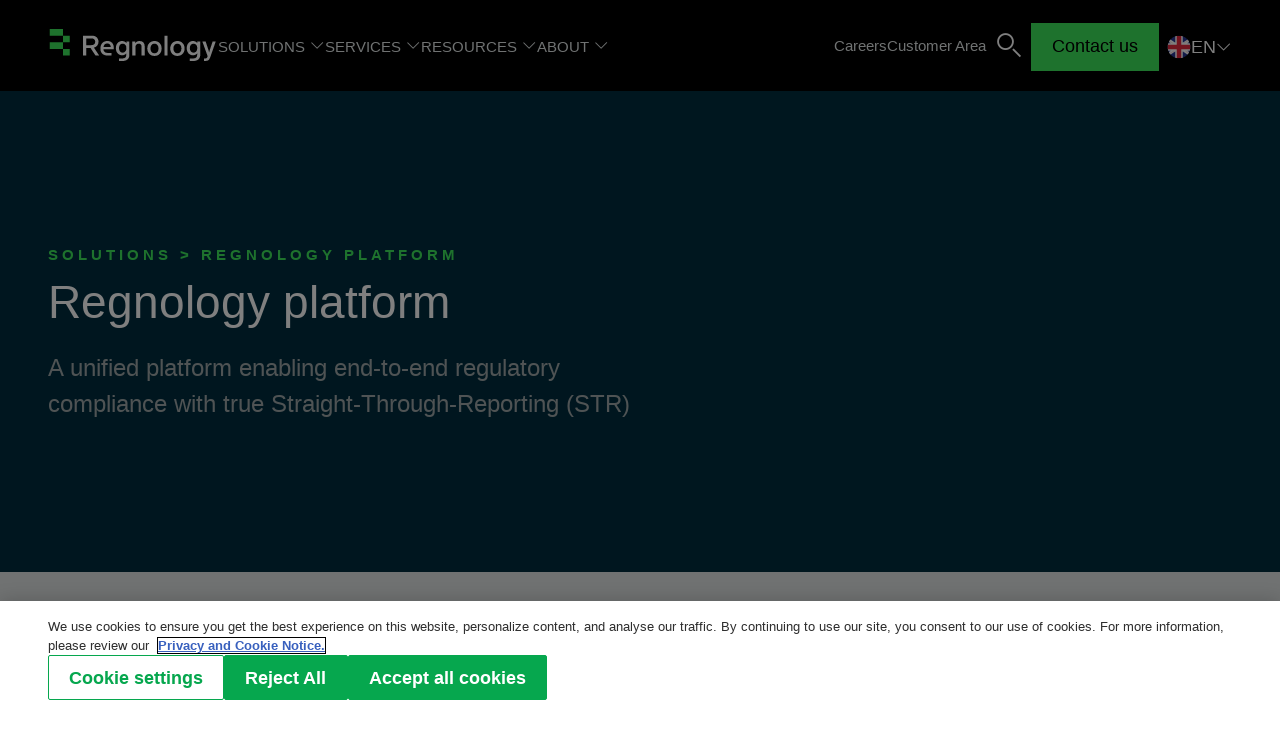

--- FILE ---
content_type: application/javascript
request_url: https://www.regnology.net/project/frontend/build/common.b422f26e.js
body_size: 1740
content:
"use strict";(self.webpackChunkregnology=self.webpackChunkregnology||[]).push([[76],{386:(e,t,i)=>{i.d(t,{b:()=>n});class n{constructor(){this.container=null,this.consentCategory=""}initEvents(){window.addEventListener("onCookieConsentUpdate",e=>{this._onCookieConsentUpdate(e)})}_allowedByCookieConsent(){this.container.getAttribute("data-widget-init")||(this.container.setAttribute("data-widget-init",!0),this.container.classList.remove("consent-required"),this.init())}_disallowedByCookieConsent(e,t){let i=e.libLoadError;!1===t&&(i=e[this.consentCategory].replace(/###module###/g,this.moduleName));const n=`<div class="cookie-placeholder"><span>${i}</span></div>`;this.container.classList.add("consent-required"),this.container.insertAdjacentHTML("beforeend",n)}_onCookieConsentUpdate(e){const{activeGroups:t,placeHolderText:i,libLoadError:n}=e.detail;this.placeHolder=this.container.querySelector(".cookie-placeholder"),null!==this.placeHolder&&this.placeHolder.remove(),!1===t.includes(this.consentCategory)?this._disallowedByCookieConsent(i,n):this._allowedByCookieConsent()}}},621:(e,t,i)=>{i.d(t,{K:()=>n});class n{constructor(e,t){this.button=e,this.content=t,this.disableCloseButton=e.getAttribute("data-disable-close-button"),this.disableOverlay=e.getAttribute("data-disable-overlay")}init(){this._initEvent()}_initEvent(){this.button.addEventListener("click",e=>{e.preventDefault(),this._hideAllExceptCurrent(),this.content.classList.toggle("visible"),this.button.classList.toggle("visible"),this._updateOverlayState(!0),this.button.blur(),"true"!==this.content.ariaHidden?this.content.ariaHidden=!0:this.content.ariaHidden=!1}),"true"===this.disableCloseButton||null!==this.content.nextElementSibling&&!1!==this.content.nextElementSibling.classList.contains("close")||(this.content.insertAdjacentHTML("afterend",'<button class="close icon-only invert">close</button>'),this.content.nextElementSibling.addEventListener("click",()=>{this._hideSingleOpener(this.button),this._updateOverlayState()})),document.addEventListener("keyup",e=>{27===e.keyCode&&(this._hideAllOpener(),this._updateOverlayState())})}_hideAllExceptCurrent(){document.querySelectorAll("[data-opener]").forEach(e=>{this.button!==e&&this._hideSingleOpener(e)})}_hideAllOpener(){document.querySelectorAll("[data-opener]").forEach(e=>{this._hideSingleOpener(e)})}_hideSingleOpener(e){const t=e.getAttribute("data-opener"),i=document.querySelector(`[data-opener-content=${t}]`);null!==t&&null!==i&&(e.classList.remove("visible"),i.classList.remove("visible"),i.ariaHidden=!1)}_updateOverlayState(e=!1){"true"!==this.disableOverlay&&(!0===e?document.querySelector("body").classList.toggle("opener-open"):document.querySelector("body").classList.remove("opener-open"))}}},783:(e,t,i)=>{i.d(t,{V:()=>n});class n{constructor(e){this.menu=e}init(){this._initEvent()}_initEvent(){this.menu.querySelectorAll("button").forEach(e=>{this._toggleSubMenu(e)}),document.addEventListener("keyup",e=>{27===e.keyCode&&this._hideAllDropdown()}),document.addEventListener("click",e=>{null===e.target.closest(".nav-top")&&null===e.target.closest(".nav-main")&&this._hideAllDropdown()},!1)}_toggleSubMenu(e){const t=e.parentNode,i=e.nextElementSibling,n=i.classList.contains("dropdown-wrapper");e.addEventListener("click",()=>{this._getAllSibling(t).forEach(e=>{e.parentNode.querySelectorAll("li.visible").forEach(e=>{e!==t&&(e.classList.remove("visible"),!0===n&&e.querySelector(".dropdown-wrapper").classList.remove("visible"))})}),t.classList.toggle("visible"),!0===n&&i.classList.toggle("visible")})}_getAllSibling(e){const t=[];let i=e.parentNode.firstChild;for(;i;)i!==e&&i.nodeType===Node.ELEMENT_NODE&&t.push(i),i=i.nextElementSibling||i.nextSibling;return t}_hideAllDropdown(){this.menu.querySelectorAll(".dropdown-wrapper, li.visible").forEach(e=>{e.classList.remove("visible")})}}},834:(e,t,i)=>{i.d(t,{v:()=>n});class n{#e;#t;static instanceInitialized=!1;constructor(e,t){this.#e=e,this.#t=t}init(){if(n.instanceInitialized)return;n.instanceInitialized=!0;const e=this.#e.cloneNode(!0);this.#t.querySelector("#onetrust-button-group").appendChild(e)}}},950:(e,t,i)=>{i.d(t,{Z:()=>n});class n{constructor(e=document.querySelector("[data-cookie-consent]")){this.cookieElement=e,this.activeGroups=[],this.oneTrustCookieCategories={performance:"C0002",functional:"C0003",targeting:"C0004"}}init(){this.dataPrivacyUrl=this.cookieElement.getAttribute("data-path-data-privacy"),this.placeHolderText={[this.oneTrustCookieCategories.performance]:this.cookieElement.getAttribute("data-performance-text-placeholder"),[this.oneTrustCookieCategories.functional]:this.cookieElement.getAttribute("data-functional-text-placeholder"),[this.oneTrustCookieCategories.targeting]:this.cookieElement.getAttribute("data-targeting-text-placeholder"),libLoadError:this.cookieElement.getAttribute("data-lib-load-error-text-placeholder")},this.dataPrivacyUrl=this.cookieElement.getAttribute("data-path-data-privacy"),this._updateActiveGroups(),this._initEvents(),this._updateConsentModel()}_initEvents(){window.addEventListener("otConsentUpdate",()=>{this._updateActiveGroups(),this._updateButtonPositions();const e=new CustomEvent("onCookieConsentUpdate",{detail:{activeGroups:this.activeGroups,placeHolderText:this.placeHolderText,libLoadError:!this._isLibLoaded()}});window.dispatchEvent(e)}),window.addEventListener("otBannerVisible",()=>{this._replaceBannerLinks()}),document.addEventListener("click",e=>{e.target&&e.target.hasAttribute("data-cookie-preference-center")&&(e.preventDefault(),"undefined"!==window.OneTrust&&window.OneTrust.ToggleInfoDisplay())})}_updateActiveGroups(){!1!==this._isLibLoaded()&&(this.activeGroups=window.OnetrustActiveGroups.split(",").filter(e=>""!==e))}_updateConsentModel(){window.OptanonWrapper()}_updateButtonPositions(){const e=document.querySelector("#accept-recommended-btn-handler"),t=document.querySelector(".ot-btn-container");null!==e&&null!==t&&t.prepend(e)}_replaceBannerLinks(){document.querySelector("#onetrust-policy-text a").setAttribute("href",this.dataPrivacyUrl)}_isLibLoaded(){return void 0!==window.OnetrustActiveGroups}}}}]);